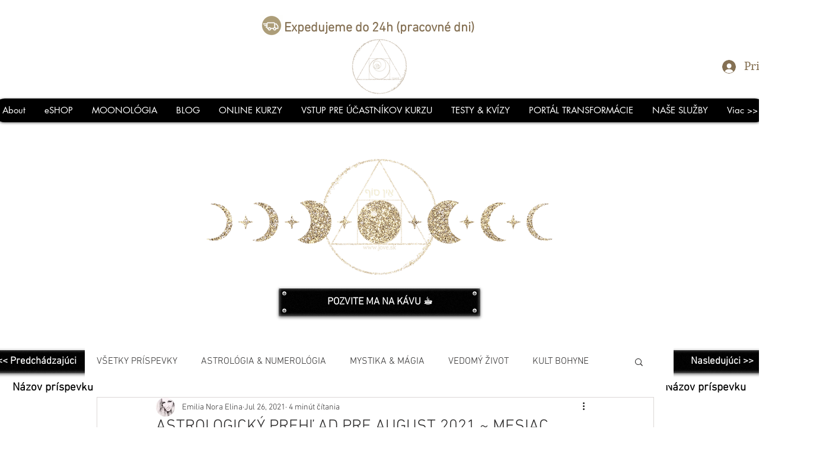

--- FILE ---
content_type: text/css; charset=utf-8
request_url: https://www.jove.sk/_serverless/pro-gallery-css-v4-server/layoutCss?ver=2&id=c0jcr-not-scoped&items=3380_1600_1600%7C3557_1600_1600%7C3636_1600_1600%7C3609_1600_1600%7C3501_1200_1200%7C3780_705_705%7C3308_1200_1200%7C3648_480_445%7C3899_707_707&container=5749.4375_740_647_720&options=gallerySizeType:px%7CenableInfiniteScroll:true%7CtitlePlacement:SHOW_ON_HOVER%7CimageMargin:5%7CgalleryLayout:0%7CisVertical:true%7CgallerySizePx:300%7CcubeType:fill%7CgalleryThumbnailsAlignment:none
body_size: -187
content:
#pro-gallery-c0jcr-not-scoped [data-hook="item-container"][data-idx="0"].gallery-item-container{opacity: 1 !important;display: block !important;transition: opacity .2s ease !important;top: 0px !important;left: 0px !important;right: auto !important;height: 243px !important;width: 243px !important;} #pro-gallery-c0jcr-not-scoped [data-hook="item-container"][data-idx="0"] .gallery-item-common-info-outer{height: 100% !important;} #pro-gallery-c0jcr-not-scoped [data-hook="item-container"][data-idx="0"] .gallery-item-common-info{height: 100% !important;width: 100% !important;} #pro-gallery-c0jcr-not-scoped [data-hook="item-container"][data-idx="0"] .gallery-item-wrapper{width: 243px !important;height: 243px !important;margin: 0 !important;} #pro-gallery-c0jcr-not-scoped [data-hook="item-container"][data-idx="0"] .gallery-item-content{width: 243px !important;height: 243px !important;margin: 0px 0px !important;opacity: 1 !important;} #pro-gallery-c0jcr-not-scoped [data-hook="item-container"][data-idx="0"] .gallery-item-hover{width: 243px !important;height: 243px !important;opacity: 1 !important;} #pro-gallery-c0jcr-not-scoped [data-hook="item-container"][data-idx="0"] .item-hover-flex-container{width: 243px !important;height: 243px !important;margin: 0px 0px !important;opacity: 1 !important;} #pro-gallery-c0jcr-not-scoped [data-hook="item-container"][data-idx="0"] .gallery-item-wrapper img{width: 100% !important;height: 100% !important;opacity: 1 !important;} #pro-gallery-c0jcr-not-scoped [data-hook="item-container"][data-idx="1"].gallery-item-container{opacity: 1 !important;display: block !important;transition: opacity .2s ease !important;top: 0px !important;left: 248px !important;right: auto !important;height: 244px !important;width: 244px !important;} #pro-gallery-c0jcr-not-scoped [data-hook="item-container"][data-idx="1"] .gallery-item-common-info-outer{height: 100% !important;} #pro-gallery-c0jcr-not-scoped [data-hook="item-container"][data-idx="1"] .gallery-item-common-info{height: 100% !important;width: 100% !important;} #pro-gallery-c0jcr-not-scoped [data-hook="item-container"][data-idx="1"] .gallery-item-wrapper{width: 244px !important;height: 244px !important;margin: 0 !important;} #pro-gallery-c0jcr-not-scoped [data-hook="item-container"][data-idx="1"] .gallery-item-content{width: 244px !important;height: 244px !important;margin: 0px 0px !important;opacity: 1 !important;} #pro-gallery-c0jcr-not-scoped [data-hook="item-container"][data-idx="1"] .gallery-item-hover{width: 244px !important;height: 244px !important;opacity: 1 !important;} #pro-gallery-c0jcr-not-scoped [data-hook="item-container"][data-idx="1"] .item-hover-flex-container{width: 244px !important;height: 244px !important;margin: 0px 0px !important;opacity: 1 !important;} #pro-gallery-c0jcr-not-scoped [data-hook="item-container"][data-idx="1"] .gallery-item-wrapper img{width: 100% !important;height: 100% !important;opacity: 1 !important;} #pro-gallery-c0jcr-not-scoped [data-hook="item-container"][data-idx="2"].gallery-item-container{opacity: 1 !important;display: block !important;transition: opacity .2s ease !important;top: 0px !important;left: 497px !important;right: auto !important;height: 243px !important;width: 243px !important;} #pro-gallery-c0jcr-not-scoped [data-hook="item-container"][data-idx="2"] .gallery-item-common-info-outer{height: 100% !important;} #pro-gallery-c0jcr-not-scoped [data-hook="item-container"][data-idx="2"] .gallery-item-common-info{height: 100% !important;width: 100% !important;} #pro-gallery-c0jcr-not-scoped [data-hook="item-container"][data-idx="2"] .gallery-item-wrapper{width: 243px !important;height: 243px !important;margin: 0 !important;} #pro-gallery-c0jcr-not-scoped [data-hook="item-container"][data-idx="2"] .gallery-item-content{width: 243px !important;height: 243px !important;margin: 0px 0px !important;opacity: 1 !important;} #pro-gallery-c0jcr-not-scoped [data-hook="item-container"][data-idx="2"] .gallery-item-hover{width: 243px !important;height: 243px !important;opacity: 1 !important;} #pro-gallery-c0jcr-not-scoped [data-hook="item-container"][data-idx="2"] .item-hover-flex-container{width: 243px !important;height: 243px !important;margin: 0px 0px !important;opacity: 1 !important;} #pro-gallery-c0jcr-not-scoped [data-hook="item-container"][data-idx="2"] .gallery-item-wrapper img{width: 100% !important;height: 100% !important;opacity: 1 !important;} #pro-gallery-c0jcr-not-scoped [data-hook="item-container"][data-idx="3"]{display: none !important;} #pro-gallery-c0jcr-not-scoped [data-hook="item-container"][data-idx="4"]{display: none !important;} #pro-gallery-c0jcr-not-scoped [data-hook="item-container"][data-idx="5"]{display: none !important;} #pro-gallery-c0jcr-not-scoped [data-hook="item-container"][data-idx="6"]{display: none !important;} #pro-gallery-c0jcr-not-scoped [data-hook="item-container"][data-idx="7"]{display: none !important;} #pro-gallery-c0jcr-not-scoped [data-hook="item-container"][data-idx="8"]{display: none !important;} #pro-gallery-c0jcr-not-scoped .pro-gallery-prerender{height:742px !important;}#pro-gallery-c0jcr-not-scoped {height:742px !important; width:740px !important;}#pro-gallery-c0jcr-not-scoped .pro-gallery-margin-container {height:742px !important;}#pro-gallery-c0jcr-not-scoped .pro-gallery {height:742px !important; width:740px !important;}#pro-gallery-c0jcr-not-scoped .pro-gallery-parent-container {height:742px !important; width:745px !important;}